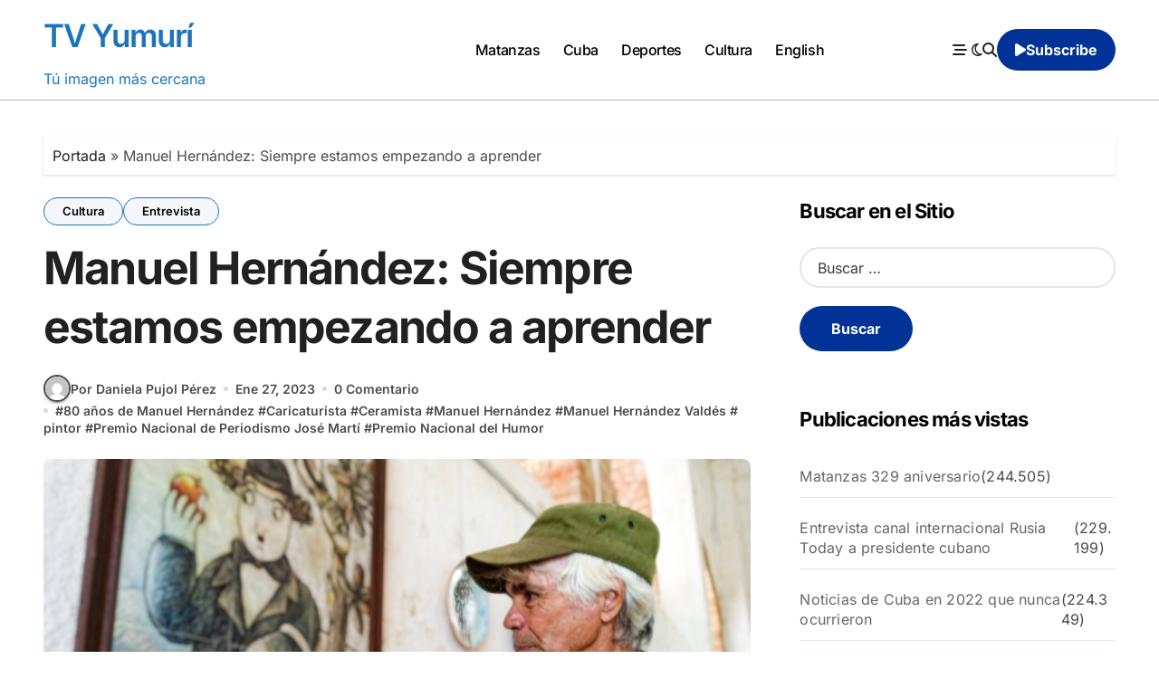

--- FILE ---
content_type: text/html; charset=UTF-8
request_url: https://www.tvyumuri.cu/entrevista/manuel-hernandez-siempre-estamos-empezando-aprender/
body_size: 22376
content:
<!-- =========================
  Page Breadcrumb   
============================== -->
<!DOCTYPE html>
<html lang="es">
<head>
<meta charset="UTF-8">
<meta name="viewport" content="width=device-width, initial-scale=1">
<link rel="profile" href="http://gmpg.org/xfn/11">
<meta name='robots' content='index, follow, max-image-preview:large, max-snippet:-1, max-video-preview:-1' />

	<!-- This site is optimized with the Yoast SEO plugin v26.1.1 - https://yoast.com/wordpress/plugins/seo/ -->
	<title>Manuel Hernández: 80 años de vida</title>
	<meta name="description" content="A sus ochenta años Manuel Hernández continúa activo, cosechando éxitos tras pasar por varias facetas del arte." />
	<link rel="canonical" href="https://www.tvyumuri.cu/entrevista/manuel-hernandez-siempre-estamos-empezando-aprender/" />
	<meta property="og:locale" content="es_ES" />
	<meta property="og:type" content="article" />
	<meta property="og:title" content="Manuel Hernández: 80 años de vida" />
	<meta property="og:description" content="A sus ochenta años Manuel Hernández continúa activo, cosechando éxitos tras pasar por varias facetas del arte." />
	<meta property="og:url" content="https://www.tvyumuri.cu/entrevista/manuel-hernandez-siempre-estamos-empezando-aprender/" />
	<meta property="og:site_name" content="TV Yumurí" />
	<meta property="article:publisher" content="https://www.facebook.com/tvyumuri" />
	<meta property="article:published_time" content="2023-01-27T11:17:14+00:00" />
	<meta property="article:modified_time" content="2023-01-27T11:17:40+00:00" />
	<meta property="og:image" content="https://www.tvyumuri.cu/wp-content/uploads/1674731289207-scaled.jpg" />
	<meta property="og:image:width" content="2560" />
	<meta property="og:image:height" content="1440" />
	<meta property="og:image:type" content="image/jpeg" />
	<meta name="author" content="Daniela Pujol Pérez" />
	<meta name="twitter:card" content="summary_large_image" />
	<meta name="twitter:creator" content="@tvyumurimtz" />
	<meta name="twitter:site" content="@tvyumurimtz" />
	<meta name="twitter:label1" content="Escrito por" />
	<meta name="twitter:data1" content="Daniela Pujol Pérez" />
	<meta name="twitter:label2" content="Tiempo de lectura" />
	<meta name="twitter:data2" content="5 minutos" />
	<script type="application/ld+json" class="yoast-schema-graph">{"@context":"https://schema.org","@graph":[{"@type":"Article","@id":"https://www.tvyumuri.cu/entrevista/manuel-hernandez-siempre-estamos-empezando-aprender/#article","isPartOf":{"@id":"https://www.tvyumuri.cu/entrevista/manuel-hernandez-siempre-estamos-empezando-aprender/"},"author":{"name":"Daniela Pujol Pérez","@id":"https://www.tvyumuri.cu/#/schema/person/c10bff9849c14917847259f4c4b4e018"},"headline":"Manuel Hernández: Siempre estamos empezando a aprender","datePublished":"2023-01-27T11:17:14+00:00","dateModified":"2023-01-27T11:17:40+00:00","mainEntityOfPage":{"@id":"https://www.tvyumuri.cu/entrevista/manuel-hernandez-siempre-estamos-empezando-aprender/"},"wordCount":926,"commentCount":0,"publisher":{"@id":"https://www.tvyumuri.cu/#organization"},"image":{"@id":"https://www.tvyumuri.cu/entrevista/manuel-hernandez-siempre-estamos-empezando-aprender/#primaryimage"},"thumbnailUrl":"https://www.tvyumuri.cu/wp-content/uploads/1674731289207-scaled.jpg","keywords":["80 años de Manuel Hernández","Caricaturista","Ceramista","Manuel Hernández","Manuel Hernández Valdés","pintor","Premio Nacional de Periodismo José Martí","Premio Nacional del Humor"],"articleSection":["Cultura","Entrevista"],"inLanguage":"es","potentialAction":[{"@type":"CommentAction","name":"Comment","target":["https://www.tvyumuri.cu/entrevista/manuel-hernandez-siempre-estamos-empezando-aprender/#respond"]}]},{"@type":"WebPage","@id":"https://www.tvyumuri.cu/entrevista/manuel-hernandez-siempre-estamos-empezando-aprender/","url":"https://www.tvyumuri.cu/entrevista/manuel-hernandez-siempre-estamos-empezando-aprender/","name":"Manuel Hernández: 80 años de vida","isPartOf":{"@id":"https://www.tvyumuri.cu/#website"},"primaryImageOfPage":{"@id":"https://www.tvyumuri.cu/entrevista/manuel-hernandez-siempre-estamos-empezando-aprender/#primaryimage"},"image":{"@id":"https://www.tvyumuri.cu/entrevista/manuel-hernandez-siempre-estamos-empezando-aprender/#primaryimage"},"thumbnailUrl":"https://www.tvyumuri.cu/wp-content/uploads/1674731289207-scaled.jpg","datePublished":"2023-01-27T11:17:14+00:00","dateModified":"2023-01-27T11:17:40+00:00","description":"A sus ochenta años Manuel Hernández continúa activo, cosechando éxitos tras pasar por varias facetas del arte.","breadcrumb":{"@id":"https://www.tvyumuri.cu/entrevista/manuel-hernandez-siempre-estamos-empezando-aprender/#breadcrumb"},"inLanguage":"es","potentialAction":[{"@type":"ReadAction","target":["https://www.tvyumuri.cu/entrevista/manuel-hernandez-siempre-estamos-empezando-aprender/"]}]},{"@type":"ImageObject","inLanguage":"es","@id":"https://www.tvyumuri.cu/entrevista/manuel-hernandez-siempre-estamos-empezando-aprender/#primaryimage","url":"https://www.tvyumuri.cu/wp-content/uploads/1674731289207-scaled.jpg","contentUrl":"https://www.tvyumuri.cu/wp-content/uploads/1674731289207-scaled.jpg","width":2560,"height":1440},{"@type":"BreadcrumbList","@id":"https://www.tvyumuri.cu/entrevista/manuel-hernandez-siempre-estamos-empezando-aprender/#breadcrumb","itemListElement":[{"@type":"ListItem","position":1,"name":"Portada","item":"https://www.tvyumuri.cu/"},{"@type":"ListItem","position":2,"name":"Manuel Hernández: Siempre estamos empezando a aprender"}]},{"@type":"WebSite","@id":"https://www.tvyumuri.cu/#website","url":"https://www.tvyumuri.cu/","name":"TV Yumurí","description":"Tú imagen más cercana","publisher":{"@id":"https://www.tvyumuri.cu/#organization"},"potentialAction":[{"@type":"SearchAction","target":{"@type":"EntryPoint","urlTemplate":"https://www.tvyumuri.cu/?s={search_term_string}"},"query-input":{"@type":"PropertyValueSpecification","valueRequired":true,"valueName":"search_term_string"}}],"inLanguage":"es"},{"@type":"Organization","@id":"https://www.tvyumuri.cu/#organization","name":"TV Yumurí","alternateName":"Sitio web de la Televisión en Matanzas","url":"https://www.tvyumuri.cu/","logo":{"@type":"ImageObject","inLanguage":"es","@id":"https://www.tvyumuri.cu/#/schema/logo/image/","url":"https://www.tvyumuri.cu/wp-content/uploads/logo-nuevo-tv-yumuri.jpg","contentUrl":"https://www.tvyumuri.cu/wp-content/uploads/logo-nuevo-tv-yumuri.jpg","width":176,"height":59,"caption":"TV Yumurí"},"image":{"@id":"https://www.tvyumuri.cu/#/schema/logo/image/"},"sameAs":["https://www.facebook.com/tvyumuri","https://x.com/tvyumurimtz","https://www.youtube.com/@tvyumurimtz","https://www.instagram.com/tvyumuri","https://t.me/tvyumuri"]},{"@type":"Person","@id":"https://www.tvyumuri.cu/#/schema/person/c10bff9849c14917847259f4c4b4e018","name":"Daniela Pujol Pérez","image":{"@type":"ImageObject","inLanguage":"es","@id":"https://www.tvyumuri.cu/#/schema/person/image/","url":"https://secure.gravatar.com/avatar/e9cb2108cb53de165feffbaad9c0ca20fede0aed3cd0019dae802be7a5f3a77e?s=96&d=mm&r=g","contentUrl":"https://secure.gravatar.com/avatar/e9cb2108cb53de165feffbaad9c0ca20fede0aed3cd0019dae802be7a5f3a77e?s=96&d=mm&r=g","caption":"Daniela Pujol Pérez"},"url":"https://www.tvyumuri.cu/author/daniela/"}]}</script>
	<!-- / Yoast SEO plugin. -->


<link rel="alternate" type="application/rss+xml" title="TV Yumurí &raquo; Feed" href="https://www.tvyumuri.cu/feed/" />
<link rel="alternate" type="application/rss+xml" title="TV Yumurí &raquo; Feed de los comentarios" href="https://www.tvyumuri.cu/comments/feed/" />
<link rel="alternate" type="application/rss+xml" title="TV Yumurí &raquo; Comentario Manuel Hernández: Siempre estamos empezando a aprender del feed" href="https://www.tvyumuri.cu/entrevista/manuel-hernandez-siempre-estamos-empezando-aprender/feed/" />
<link rel="alternate" title="oEmbed (JSON)" type="application/json+oembed" href="https://www.tvyumuri.cu/wp-json/oembed/1.0/embed?url=https%3A%2F%2Fwww.tvyumuri.cu%2Fentrevista%2Fmanuel-hernandez-siempre-estamos-empezando-aprender%2F" />
<link rel="alternate" title="oEmbed (XML)" type="text/xml+oembed" href="https://www.tvyumuri.cu/wp-json/oembed/1.0/embed?url=https%3A%2F%2Fwww.tvyumuri.cu%2Fentrevista%2Fmanuel-hernandez-siempre-estamos-empezando-aprender%2F&#038;format=xml" />
<style id='wp-img-auto-sizes-contain-inline-css' type='text/css'>
img:is([sizes=auto i],[sizes^="auto," i]){contain-intrinsic-size:3000px 1500px}
/*# sourceURL=wp-img-auto-sizes-contain-inline-css */
</style>
<link rel='stylesheet' id='dashicons-css' href='https://www.tvyumuri.cu/wp-includes/css/dashicons.min.css?ver=6.9' type='text/css' media='all' />
<link rel='stylesheet' id='post-views-counter-frontend-css' href='https://www.tvyumuri.cu/wp-content/plugins/post-views-counter/css/frontend.min.css?ver=1.5.5' type='text/css' media='all' />
<link rel='stylesheet' id='blogdata-theme-fonts-css' href='https://www.tvyumuri.cu/wp-content/fonts/e97ba687fe1414b14e58f02a85200a69.css?ver=20201110' type='text/css' media='all' />
<style id='wp-emoji-styles-inline-css' type='text/css'>

	img.wp-smiley, img.emoji {
		display: inline !important;
		border: none !important;
		box-shadow: none !important;
		height: 1em !important;
		width: 1em !important;
		margin: 0 0.07em !important;
		vertical-align: -0.1em !important;
		background: none !important;
		padding: 0 !important;
	}
/*# sourceURL=wp-emoji-styles-inline-css */
</style>
<style id='wp-block-library-inline-css' type='text/css'>
:root{--wp-block-synced-color:#7a00df;--wp-block-synced-color--rgb:122,0,223;--wp-bound-block-color:var(--wp-block-synced-color);--wp-editor-canvas-background:#ddd;--wp-admin-theme-color:#007cba;--wp-admin-theme-color--rgb:0,124,186;--wp-admin-theme-color-darker-10:#006ba1;--wp-admin-theme-color-darker-10--rgb:0,107,160.5;--wp-admin-theme-color-darker-20:#005a87;--wp-admin-theme-color-darker-20--rgb:0,90,135;--wp-admin-border-width-focus:2px}@media (min-resolution:192dpi){:root{--wp-admin-border-width-focus:1.5px}}.wp-element-button{cursor:pointer}:root .has-very-light-gray-background-color{background-color:#eee}:root .has-very-dark-gray-background-color{background-color:#313131}:root .has-very-light-gray-color{color:#eee}:root .has-very-dark-gray-color{color:#313131}:root .has-vivid-green-cyan-to-vivid-cyan-blue-gradient-background{background:linear-gradient(135deg,#00d084,#0693e3)}:root .has-purple-crush-gradient-background{background:linear-gradient(135deg,#34e2e4,#4721fb 50%,#ab1dfe)}:root .has-hazy-dawn-gradient-background{background:linear-gradient(135deg,#faaca8,#dad0ec)}:root .has-subdued-olive-gradient-background{background:linear-gradient(135deg,#fafae1,#67a671)}:root .has-atomic-cream-gradient-background{background:linear-gradient(135deg,#fdd79a,#004a59)}:root .has-nightshade-gradient-background{background:linear-gradient(135deg,#330968,#31cdcf)}:root .has-midnight-gradient-background{background:linear-gradient(135deg,#020381,#2874fc)}:root{--wp--preset--font-size--normal:16px;--wp--preset--font-size--huge:42px}.has-regular-font-size{font-size:1em}.has-larger-font-size{font-size:2.625em}.has-normal-font-size{font-size:var(--wp--preset--font-size--normal)}.has-huge-font-size{font-size:var(--wp--preset--font-size--huge)}.has-text-align-center{text-align:center}.has-text-align-left{text-align:left}.has-text-align-right{text-align:right}.has-fit-text{white-space:nowrap!important}#end-resizable-editor-section{display:none}.aligncenter{clear:both}.items-justified-left{justify-content:flex-start}.items-justified-center{justify-content:center}.items-justified-right{justify-content:flex-end}.items-justified-space-between{justify-content:space-between}.screen-reader-text{border:0;clip-path:inset(50%);height:1px;margin:-1px;overflow:hidden;padding:0;position:absolute;width:1px;word-wrap:normal!important}.screen-reader-text:focus{background-color:#ddd;clip-path:none;color:#444;display:block;font-size:1em;height:auto;left:5px;line-height:normal;padding:15px 23px 14px;text-decoration:none;top:5px;width:auto;z-index:100000}html :where(.has-border-color){border-style:solid}html :where([style*=border-top-color]){border-top-style:solid}html :where([style*=border-right-color]){border-right-style:solid}html :where([style*=border-bottom-color]){border-bottom-style:solid}html :where([style*=border-left-color]){border-left-style:solid}html :where([style*=border-width]){border-style:solid}html :where([style*=border-top-width]){border-top-style:solid}html :where([style*=border-right-width]){border-right-style:solid}html :where([style*=border-bottom-width]){border-bottom-style:solid}html :where([style*=border-left-width]){border-left-style:solid}html :where(img[class*=wp-image-]){height:auto;max-width:100%}:where(figure){margin:0 0 1em}html :where(.is-position-sticky){--wp-admin--admin-bar--position-offset:var(--wp-admin--admin-bar--height,0px)}@media screen and (max-width:600px){html :where(.is-position-sticky){--wp-admin--admin-bar--position-offset:0px}}

/*# sourceURL=wp-block-library-inline-css */
</style><style id='global-styles-inline-css' type='text/css'>
:root{--wp--preset--aspect-ratio--square: 1;--wp--preset--aspect-ratio--4-3: 4/3;--wp--preset--aspect-ratio--3-4: 3/4;--wp--preset--aspect-ratio--3-2: 3/2;--wp--preset--aspect-ratio--2-3: 2/3;--wp--preset--aspect-ratio--16-9: 16/9;--wp--preset--aspect-ratio--9-16: 9/16;--wp--preset--color--black: #000000;--wp--preset--color--cyan-bluish-gray: #abb8c3;--wp--preset--color--white: #ffffff;--wp--preset--color--pale-pink: #f78da7;--wp--preset--color--vivid-red: #cf2e2e;--wp--preset--color--luminous-vivid-orange: #ff6900;--wp--preset--color--luminous-vivid-amber: #fcb900;--wp--preset--color--light-green-cyan: #7bdcb5;--wp--preset--color--vivid-green-cyan: #00d084;--wp--preset--color--pale-cyan-blue: #8ed1fc;--wp--preset--color--vivid-cyan-blue: #0693e3;--wp--preset--color--vivid-purple: #9b51e0;--wp--preset--gradient--vivid-cyan-blue-to-vivid-purple: linear-gradient(135deg,rgb(6,147,227) 0%,rgb(155,81,224) 100%);--wp--preset--gradient--light-green-cyan-to-vivid-green-cyan: linear-gradient(135deg,rgb(122,220,180) 0%,rgb(0,208,130) 100%);--wp--preset--gradient--luminous-vivid-amber-to-luminous-vivid-orange: linear-gradient(135deg,rgb(252,185,0) 0%,rgb(255,105,0) 100%);--wp--preset--gradient--luminous-vivid-orange-to-vivid-red: linear-gradient(135deg,rgb(255,105,0) 0%,rgb(207,46,46) 100%);--wp--preset--gradient--very-light-gray-to-cyan-bluish-gray: linear-gradient(135deg,rgb(238,238,238) 0%,rgb(169,184,195) 100%);--wp--preset--gradient--cool-to-warm-spectrum: linear-gradient(135deg,rgb(74,234,220) 0%,rgb(151,120,209) 20%,rgb(207,42,186) 40%,rgb(238,44,130) 60%,rgb(251,105,98) 80%,rgb(254,248,76) 100%);--wp--preset--gradient--blush-light-purple: linear-gradient(135deg,rgb(255,206,236) 0%,rgb(152,150,240) 100%);--wp--preset--gradient--blush-bordeaux: linear-gradient(135deg,rgb(254,205,165) 0%,rgb(254,45,45) 50%,rgb(107,0,62) 100%);--wp--preset--gradient--luminous-dusk: linear-gradient(135deg,rgb(255,203,112) 0%,rgb(199,81,192) 50%,rgb(65,88,208) 100%);--wp--preset--gradient--pale-ocean: linear-gradient(135deg,rgb(255,245,203) 0%,rgb(182,227,212) 50%,rgb(51,167,181) 100%);--wp--preset--gradient--electric-grass: linear-gradient(135deg,rgb(202,248,128) 0%,rgb(113,206,126) 100%);--wp--preset--gradient--midnight: linear-gradient(135deg,rgb(2,3,129) 0%,rgb(40,116,252) 100%);--wp--preset--font-size--small: 13px;--wp--preset--font-size--medium: 20px;--wp--preset--font-size--large: 36px;--wp--preset--font-size--x-large: 42px;--wp--preset--spacing--20: 0.44rem;--wp--preset--spacing--30: 0.67rem;--wp--preset--spacing--40: 1rem;--wp--preset--spacing--50: 1.5rem;--wp--preset--spacing--60: 2.25rem;--wp--preset--spacing--70: 3.38rem;--wp--preset--spacing--80: 5.06rem;--wp--preset--shadow--natural: 6px 6px 9px rgba(0, 0, 0, 0.2);--wp--preset--shadow--deep: 12px 12px 50px rgba(0, 0, 0, 0.4);--wp--preset--shadow--sharp: 6px 6px 0px rgba(0, 0, 0, 0.2);--wp--preset--shadow--outlined: 6px 6px 0px -3px rgb(255, 255, 255), 6px 6px rgb(0, 0, 0);--wp--preset--shadow--crisp: 6px 6px 0px rgb(0, 0, 0);}:where(.is-layout-flex){gap: 0.5em;}:where(.is-layout-grid){gap: 0.5em;}body .is-layout-flex{display: flex;}.is-layout-flex{flex-wrap: wrap;align-items: center;}.is-layout-flex > :is(*, div){margin: 0;}body .is-layout-grid{display: grid;}.is-layout-grid > :is(*, div){margin: 0;}:where(.wp-block-columns.is-layout-flex){gap: 2em;}:where(.wp-block-columns.is-layout-grid){gap: 2em;}:where(.wp-block-post-template.is-layout-flex){gap: 1.25em;}:where(.wp-block-post-template.is-layout-grid){gap: 1.25em;}.has-black-color{color: var(--wp--preset--color--black) !important;}.has-cyan-bluish-gray-color{color: var(--wp--preset--color--cyan-bluish-gray) !important;}.has-white-color{color: var(--wp--preset--color--white) !important;}.has-pale-pink-color{color: var(--wp--preset--color--pale-pink) !important;}.has-vivid-red-color{color: var(--wp--preset--color--vivid-red) !important;}.has-luminous-vivid-orange-color{color: var(--wp--preset--color--luminous-vivid-orange) !important;}.has-luminous-vivid-amber-color{color: var(--wp--preset--color--luminous-vivid-amber) !important;}.has-light-green-cyan-color{color: var(--wp--preset--color--light-green-cyan) !important;}.has-vivid-green-cyan-color{color: var(--wp--preset--color--vivid-green-cyan) !important;}.has-pale-cyan-blue-color{color: var(--wp--preset--color--pale-cyan-blue) !important;}.has-vivid-cyan-blue-color{color: var(--wp--preset--color--vivid-cyan-blue) !important;}.has-vivid-purple-color{color: var(--wp--preset--color--vivid-purple) !important;}.has-black-background-color{background-color: var(--wp--preset--color--black) !important;}.has-cyan-bluish-gray-background-color{background-color: var(--wp--preset--color--cyan-bluish-gray) !important;}.has-white-background-color{background-color: var(--wp--preset--color--white) !important;}.has-pale-pink-background-color{background-color: var(--wp--preset--color--pale-pink) !important;}.has-vivid-red-background-color{background-color: var(--wp--preset--color--vivid-red) !important;}.has-luminous-vivid-orange-background-color{background-color: var(--wp--preset--color--luminous-vivid-orange) !important;}.has-luminous-vivid-amber-background-color{background-color: var(--wp--preset--color--luminous-vivid-amber) !important;}.has-light-green-cyan-background-color{background-color: var(--wp--preset--color--light-green-cyan) !important;}.has-vivid-green-cyan-background-color{background-color: var(--wp--preset--color--vivid-green-cyan) !important;}.has-pale-cyan-blue-background-color{background-color: var(--wp--preset--color--pale-cyan-blue) !important;}.has-vivid-cyan-blue-background-color{background-color: var(--wp--preset--color--vivid-cyan-blue) !important;}.has-vivid-purple-background-color{background-color: var(--wp--preset--color--vivid-purple) !important;}.has-black-border-color{border-color: var(--wp--preset--color--black) !important;}.has-cyan-bluish-gray-border-color{border-color: var(--wp--preset--color--cyan-bluish-gray) !important;}.has-white-border-color{border-color: var(--wp--preset--color--white) !important;}.has-pale-pink-border-color{border-color: var(--wp--preset--color--pale-pink) !important;}.has-vivid-red-border-color{border-color: var(--wp--preset--color--vivid-red) !important;}.has-luminous-vivid-orange-border-color{border-color: var(--wp--preset--color--luminous-vivid-orange) !important;}.has-luminous-vivid-amber-border-color{border-color: var(--wp--preset--color--luminous-vivid-amber) !important;}.has-light-green-cyan-border-color{border-color: var(--wp--preset--color--light-green-cyan) !important;}.has-vivid-green-cyan-border-color{border-color: var(--wp--preset--color--vivid-green-cyan) !important;}.has-pale-cyan-blue-border-color{border-color: var(--wp--preset--color--pale-cyan-blue) !important;}.has-vivid-cyan-blue-border-color{border-color: var(--wp--preset--color--vivid-cyan-blue) !important;}.has-vivid-purple-border-color{border-color: var(--wp--preset--color--vivid-purple) !important;}.has-vivid-cyan-blue-to-vivid-purple-gradient-background{background: var(--wp--preset--gradient--vivid-cyan-blue-to-vivid-purple) !important;}.has-light-green-cyan-to-vivid-green-cyan-gradient-background{background: var(--wp--preset--gradient--light-green-cyan-to-vivid-green-cyan) !important;}.has-luminous-vivid-amber-to-luminous-vivid-orange-gradient-background{background: var(--wp--preset--gradient--luminous-vivid-amber-to-luminous-vivid-orange) !important;}.has-luminous-vivid-orange-to-vivid-red-gradient-background{background: var(--wp--preset--gradient--luminous-vivid-orange-to-vivid-red) !important;}.has-very-light-gray-to-cyan-bluish-gray-gradient-background{background: var(--wp--preset--gradient--very-light-gray-to-cyan-bluish-gray) !important;}.has-cool-to-warm-spectrum-gradient-background{background: var(--wp--preset--gradient--cool-to-warm-spectrum) !important;}.has-blush-light-purple-gradient-background{background: var(--wp--preset--gradient--blush-light-purple) !important;}.has-blush-bordeaux-gradient-background{background: var(--wp--preset--gradient--blush-bordeaux) !important;}.has-luminous-dusk-gradient-background{background: var(--wp--preset--gradient--luminous-dusk) !important;}.has-pale-ocean-gradient-background{background: var(--wp--preset--gradient--pale-ocean) !important;}.has-electric-grass-gradient-background{background: var(--wp--preset--gradient--electric-grass) !important;}.has-midnight-gradient-background{background: var(--wp--preset--gradient--midnight) !important;}.has-small-font-size{font-size: var(--wp--preset--font-size--small) !important;}.has-medium-font-size{font-size: var(--wp--preset--font-size--medium) !important;}.has-large-font-size{font-size: var(--wp--preset--font-size--large) !important;}.has-x-large-font-size{font-size: var(--wp--preset--font-size--x-large) !important;}
/*# sourceURL=global-styles-inline-css */
</style>

<style id='classic-theme-styles-inline-css' type='text/css'>
/*! This file is auto-generated */
.wp-block-button__link{color:#fff;background-color:#32373c;border-radius:9999px;box-shadow:none;text-decoration:none;padding:calc(.667em + 2px) calc(1.333em + 2px);font-size:1.125em}.wp-block-file__button{background:#32373c;color:#fff;text-decoration:none}
/*# sourceURL=/wp-includes/css/classic-themes.min.css */
</style>
<link rel='stylesheet' id='mpp_gutenberg-css' href='https://www.tvyumuri.cu/wp-content/plugins/metronet-profile-picture/dist/blocks.style.build.css?ver=2.6.3' type='text/css' media='all' />
<link rel='stylesheet' id='wpa-css-css' href='https://www.tvyumuri.cu/wp-content/plugins/honeypot/includes/css/wpa.css?ver=2.3.03' type='text/css' media='all' />
<link rel='stylesheet' id='all-css-css' href='https://www.tvyumuri.cu/wp-content/themes/blogdata/css/all.css?ver=6.9' type='text/css' media='all' />
<link rel='stylesheet' id='dark-css' href='https://www.tvyumuri.cu/wp-content/themes/blogdata/css/colors/dark.css?ver=6.9' type='text/css' media='all' />
<link rel='stylesheet' id='core-css' href='https://www.tvyumuri.cu/wp-content/themes/blogdata/css/core.css?ver=6.9' type='text/css' media='all' />
<link rel='stylesheet' id='blogdata-style-css' href='https://www.tvyumuri.cu/wp-content/themes/blogdata/style.css?ver=6.9' type='text/css' media='all' />
<style id='blogdata-style-inline-css' type='text/css'>
.site-branding-text .site-title a { font-size: 35px;} .multi-post-widget .bs-blog-post.three.bsm .title { font-size: 17px !important;} 
/*# sourceURL=blogdata-style-inline-css */
</style>
<link rel='stylesheet' id='wp-core-css' href='https://www.tvyumuri.cu/wp-content/themes/blogdata/css/wp-core.css?ver=6.9' type='text/css' media='all' />
<link rel='stylesheet' id='woocommerce-css-css' href='https://www.tvyumuri.cu/wp-content/themes/blogdata/css/woo.css?ver=6.9' type='text/css' media='all' />
<link rel='stylesheet' id='default-css' href='https://www.tvyumuri.cu/wp-content/themes/blogdata/css/colors/default.css?ver=6.9' type='text/css' media='all' />
<link rel='stylesheet' id='swiper-bundle-css-css' href='https://www.tvyumuri.cu/wp-content/themes/blogdata/css/swiper-bundle.css?ver=6.9' type='text/css' media='all' />
<link rel='stylesheet' id='menu-core-css-css' href='https://www.tvyumuri.cu/wp-content/themes/blogdata/css/sm-core-css.css?ver=6.9' type='text/css' media='all' />
<link rel='stylesheet' id='smartmenus-css' href='https://www.tvyumuri.cu/wp-content/themes/blogdata/css/sm-clean.css?ver=6.9' type='text/css' media='all' />
<link rel='stylesheet' id='tablepress-default-css' href='https://www.tvyumuri.cu/wp-content/plugins/tablepress/css/build/default.css?ver=3.2.3' type='text/css' media='all' />
<script type="text/javascript" src="https://www.tvyumuri.cu/wp-includes/js/jquery/jquery.min.js?ver=3.7.1" id="jquery-core-js"></script>
<script type="text/javascript" src="https://www.tvyumuri.cu/wp-includes/js/jquery/jquery-migrate.min.js?ver=3.4.1" id="jquery-migrate-js"></script>
<script type="text/javascript" src="https://www.tvyumuri.cu/wp-content/themes/blogdata/js/navigation.js?ver=6.9" id="blogdata-navigation-js"></script>
<script type="text/javascript" src="https://www.tvyumuri.cu/wp-content/themes/blogdata/js/swiper-bundle.js?ver=6.9" id="swiper-bundle-js"></script>
<script type="text/javascript" src="https://www.tvyumuri.cu/wp-content/themes/blogdata/js/hc-sticky.js?ver=6.9" id="sticky-js-js"></script>
<script type="text/javascript" src="https://www.tvyumuri.cu/wp-content/themes/blogdata/js/jquery.sticky.js?ver=6.9" id="sticky-header-js-js"></script>
<script type="text/javascript" src="https://www.tvyumuri.cu/wp-content/themes/blogdata/js/jquery.smartmenus.js?ver=6.9" id="smartmenus-js-js"></script>
<script type="text/javascript" src="https://www.tvyumuri.cu/wp-content/themes/blogdata/js/jquery.cookie.min.js?ver=6.9" id="jquery-cookie-js"></script>
<link rel="https://api.w.org/" href="https://www.tvyumuri.cu/wp-json/" /><link rel="alternate" title="JSON" type="application/json" href="https://www.tvyumuri.cu/wp-json/wp/v2/posts/17739" /><link rel="EditURI" type="application/rsd+xml" title="RSD" href="https://www.tvyumuri.cu/xmlrpc.php?rsd" />
<meta name="generator" content="WordPress 6.9" />
<link rel='shortlink' href='https://www.tvyumuri.cu/?p=17739' />
<link rel="pingback" href="https://www.tvyumuri.cu/xmlrpc.php">        <style>
            .bs-blog-post p:nth-of-type(1)::first-letter {
                display: none;
            }
        </style>
            <style type="text/css">
                    </style>
        <link rel="icon" href="https://www.tvyumuri.cu/wp-content/uploads/cropped-cropped-logo-gran-tv-yumur-32x32.webp" sizes="32x32" />
<link rel="icon" href="https://www.tvyumuri.cu/wp-content/uploads/cropped-cropped-logo-gran-tv-yumur-192x192.webp" sizes="192x192" />
<link rel="apple-touch-icon" href="https://www.tvyumuri.cu/wp-content/uploads/cropped-cropped-logo-gran-tv-yumur-180x180.webp" />
<meta name="msapplication-TileImage" content="https://www.tvyumuri.cu/wp-content/uploads/cropped-cropped-logo-gran-tv-yumur-270x270.webp" />
<link rel='stylesheet' id='mediaelement-css' href='https://www.tvyumuri.cu/wp-includes/js/mediaelement/mediaelementplayer-legacy.min.css?ver=4.2.17' type='text/css' media='all' />
<link rel='stylesheet' id='wp-mediaelement-css' href='https://www.tvyumuri.cu/wp-includes/js/mediaelement/wp-mediaelement.min.css?ver=6.9' type='text/css' media='all' />
</head>
<body class="wp-singular post-template-default single single-post postid-17739 single-format-standard wp-embed-responsive wp-theme-blogdata wide  ta-hide-date-author-in-list defaultcolor" >
<div id="page" class="site">
<a class="skip-link screen-reader-text" href="#content">
Saltar al contenido</a>

<!--wrapper-->
<div class="wrapper" id="custom-background-css">
<!--==================== Header ====================-->
<!--header-->
<header class="bs-default">
  <div class="clearfix"></div>
  <!-- Main Menu Area-->
    <div class="bs-menu-full sticky-header">
    <div class="inner">
      <div class="container">
        <div class="main d-flex align-center">
          <!-- logo Area-->
          <!-- logo-->
<div class="logo">
  <div class="site-logo">
        </div>
      <div class="site-branding-text">
        <p class="site-title"> <a href="https://www.tvyumuri.cu/" rel="home">TV Yumurí</a></p>
        <p class="site-description">Tú imagen más cercana</p>
  </div>
</div><!-- /logo-->
          <!-- /logo Area-->
          <!-- Main Menu Area-->
           
    <div class="navbar-wp">
      <button class="menu-btn">
        <span class="icon-bar"></span>
        <span class="icon-bar"></span>
        <span class="icon-bar"></span>
      </button>
      <nav id="main-nav" class="nav-wp justify-center">
                <!-- Sample menu definition -->
        <ul id="menu-top" class="sm sm-clean"><li id="menu-item-69700" class="menu-item menu-item-type-taxonomy menu-item-object-category menu-item-69700"><a class="nav-link" title="Matanzas" href="https://www.tvyumuri.cu/category/matanzas/">Matanzas</a></li>
<li id="menu-item-69701" class="menu-item menu-item-type-taxonomy menu-item-object-category menu-item-69701"><a class="nav-link" title="Cuba" href="https://www.tvyumuri.cu/category/cuba/">Cuba</a></li>
<li id="menu-item-69702" class="menu-item menu-item-type-taxonomy menu-item-object-category menu-item-69702"><a class="nav-link" title="Deportes" href="https://www.tvyumuri.cu/category/deportes/">Deportes</a></li>
<li id="menu-item-69703" class="menu-item menu-item-type-taxonomy menu-item-object-category current-post-ancestor current-menu-parent current-post-parent menu-item-69703"><a class="nav-link" title="Cultura" href="https://www.tvyumuri.cu/category/cultura/">Cultura</a></li>
<li id="menu-item-69704" class="menu-item menu-item-type-taxonomy menu-item-object-category menu-item-69704"><a class="nav-link" title="English" href="https://www.tvyumuri.cu/category/english/">English</a></li>
</ul>      </nav> 
    </div>
            <!-- /Main Menu Area-->
          <!-- Right Area-->
          <div class="right-nav">
    <!-- Off Canvas -->
      <div class="hedaer-offcanvas d-none d-lg-block">
        <button class="offcanvas-trigger" bs-data-clickable-end="true">
          <i class="fa-solid fa-bars-staggered"></i>
        </button>
      </div>
    <!-- /Off Canvas -->
    
        <label class="switch d-none d-lg-inline-block" for="switch">
        <input type="checkbox" name="theme" id="switch" class="defaultcolor" data-skin-mode="defaultcolor">
        <span class="slider"></span>
      </label>
          <!-- search-->
      <a class="msearch" href="#" bs-search-clickable="true">
        <i class="fa-solid fa-magnifying-glass"></i>
      </a>
      <!-- /search-->
     
    <a href="https://www.youtube.com/@tvyumurimtz/" class="subscribe-btn btn d-none d-lg-flex align-center"  target="_blank">
      <i class="fas fa-play"></i> <span>Subscribe</span>    </a>
    </div>
          <!-- Right-->
        </div><!-- /main-->
      </div><!-- /container-->
    </div><!-- /inner-->
  </div><!-- /Main Menu Area-->
</header>
  <aside class="bs-offcanvas end" bs-data-targeted="true">
    <div class="bs-offcanvas-close">
      <a href="#" class="bs-offcanvas-btn-close" bs-data-removable="true">
        <span></span>
        <span></span>
      </a>
    </div>
    <div class="bs-offcanvas-inner">
      <div class="bs-widget post">
    <div class="post-inner bs-sidebar ">
        <div id="custom_html-4" class="widget_text bs-widget widget_custom_html"><div class="textwidget custom-html-widget"><iframe width="100%" height="200" src="https://www.youtube.com/embed/TlMW5NL4UAo" title="Agricultor Matancero que Lidera la Producción de Frijoles en Cuba 🌱🇨🇺" frameborder="0" allow="accelerometer; autoplay; clipboard-write; encrypted-media; gyroscope; picture-in-picture; web-share" referrerpolicy="strict-origin-when-cross-origin" allowfullscreen></iframe></div></div><div id="custom_html-5" class="widget_text bs-widget widget_custom_html"><div class="textwidget custom-html-widget"><iframe width="100%" height="200" src="https://www.youtube.com/embed/tvEexnMOnFU" title="DELEGADAS PEDRO BETANCOURT" frameborder="0" allow="accelerometer; autoplay; clipboard-write; encrypted-media; gyroscope; picture-in-picture; web-share" referrerpolicy="strict-origin-when-cross-origin" allowfullscreen></iframe></div></div><div id="custom_html-6" class="widget_text bs-widget widget_custom_html"><div class="textwidget custom-html-widget"><iframe width="100%" height="200" src="https://www.youtube.com/embed/UkxIdZIYmfw" title="Detalles del proceso de rendición de cuenta en Matanzas" frameborder="0" allow="accelerometer; autoplay; clipboard-write; encrypted-media; gyroscope; picture-in-picture; web-share" referrerpolicy="strict-origin-when-cross-origin" allowfullscreen></iframe></div></div>    </div>
</div>
    </div>
  </aside>
  <main id="content" class="single-class content">
  <!--/container-->
    <div class="container"> 
      <!--==================== breadcrumb section ====================-->
                    <div class="bs-breadcrumb-section">
                <div class="overlay">
                    <div class="row">
                        <nav aria-label="breadcrumb">
                            <ol class="breadcrumb">
                                <span><span><a href="https://www.tvyumuri.cu/">Portada</a></span> » <span class="breadcrumb_last" aria-current="page">Manuel Hernández: Siempre estamos empezando a aprender</span></span> 
                            </ol>
                        </nav>
                    </div>
                </div>
            </div>
              <!--row-->
        <div class="row"> 
                  
        <div class="col-lg-8 content-right"> 
                     <div class="bs-blog-post single"> 
            <div class="bs-header">
                                <div class="bs-blog-category one">
                                            <a href="https://www.tvyumuri.cu/category/cultura/" style="--cat-color:#1e73be" id="category_82_color" >
                            Cultura                        </a>
                                            <a href="https://www.tvyumuri.cu/category/entrevista/" style="--cat-color:#1e73be" id="category_1561_color" >
                            Entrevista                        </a>
                                    </div>
                                        <h1 class="title" title="Manuel Hernández: Siempre estamos empezando a aprender">
                            Manuel Hernández: Siempre estamos empezando a aprender                        </h1> 
                                            <div class="bs-info-author-block">
                            <div class="bs-blog-meta mb-0">
                                        <span class="bs-author">
            <a class="bs-author-pic" href="https://www.tvyumuri.cu/author/daniela/"> 
                <img alt='' src='https://secure.gravatar.com/avatar/e9cb2108cb53de165feffbaad9c0ca20fede0aed3cd0019dae802be7a5f3a77e?s=150&#038;d=mm&#038;r=g' srcset='https://secure.gravatar.com/avatar/e9cb2108cb53de165feffbaad9c0ca20fede0aed3cd0019dae802be7a5f3a77e?s=300&#038;d=mm&#038;r=g 2x' class='avatar avatar-150 photo' height='150' width='150' decoding='async'/> 
                Por Daniela Pujol Pérez            </a>
        </span>
                            <span class="bs-blog-date">
                <a href="https://www.tvyumuri.cu/2023/01/"><time datetime="">Ene 27, 2023</time></a>
            </span>
                   <span class="comments-link"> 
            <a href="https://www.tvyumuri.cu/entrevista/manuel-hernandez-siempre-estamos-empezando-aprender/">
                0 Comentario            </a> 
        </span>
                <span class="blogdata-tags tag-links">
                #<a href="https://www.tvyumuri.cu/tag/80-anos-de-manuel-hernandez/">80 años de Manuel Hernández</a> #<a href="https://www.tvyumuri.cu/tag/caricaturista/">Caricaturista</a> #<a href="https://www.tvyumuri.cu/tag/ceramista/">Ceramista</a> #<a href="https://www.tvyumuri.cu/tag/manuel-hernandez/">Manuel Hernández</a> #<a href="https://www.tvyumuri.cu/tag/manuel-hernandez-valdes/">Manuel Hernández Valdés</a> #<a href="https://www.tvyumuri.cu/tag/pintor/">pintor</a> #<a href="https://www.tvyumuri.cu/tag/premio-nacional-de-periodismo-jose-marti/">Premio Nacional de Periodismo José Martí</a> #<a href="https://www.tvyumuri.cu/tag/premio-nacional-del-humor/">Premio Nacional del Humor</a>            </span>
                                    </div>
                        </div>
                    <div class="bs-blog-thumb"><img width="2560" height="1440" src="https://www.tvyumuri.cu/wp-content/uploads/1674731289207-scaled.jpg" class=" wp-post-image" alt="" decoding="async" fetchpriority="high" srcset="https://www.tvyumuri.cu/wp-content/uploads/1674731289207-scaled.jpg 2560w, https://www.tvyumuri.cu/wp-content/uploads/1674731289207-300x169.jpg 300w, https://www.tvyumuri.cu/wp-content/uploads/1674731289207-1024x576.jpg 1024w, https://www.tvyumuri.cu/wp-content/uploads/1674731289207-150x84.jpg 150w, https://www.tvyumuri.cu/wp-content/uploads/1674731289207-768x432.jpg 768w, https://www.tvyumuri.cu/wp-content/uploads/1674731289207-1536x864.jpg 1536w, https://www.tvyumuri.cu/wp-content/uploads/1674731289207-2048x1152.jpg 2048w" sizes="(max-width: 2560px) 100vw, 2560px" /></div>            </div>
            <article class="small single">
                <p>La firmeza en sus manos al sostener un pincel prevalece en <strong><a href="https://www.ecured.cu/Manuel_Hern%C3%A1ndez_Vald%C3%A9s" target="_blank" rel="noopener">Manuel Hernández Valdés</a></strong>, <strong><a href="https://www.cubaperiodistas.cu/index.php/premios-que-otorga-la-union-de-periodistas-de-cuba/premio-jose-marti/" target="_blank" rel="noopener">Premio Nacional de Periodismo José Martí</a></strong>, a sus 80 años de vida. Proveniente de una familia humilde de tradición cañera en los campos del Valle de Guamacaro, <strong><a href="https://www.ecured.cu/Limonar" target="_blank" rel="noopener">Limonar</a></strong>, Manuel se mudó a Matanzas en 1957, bajo la condición, denominada así por él mismo, de emigrante.</p>
<blockquote><p>“Fui un emigrante, yo le digo a la gente. El otro día le dije a alguien que se iba del país: Oye, te vas&#8230; Te considero, compadre: yo fui emigrante del campo a la ciudad y es como desarraigarte”, expresó Manuel.</p>
<p>“Aquí yo vivía un poco despistado en la ciudad, porque cuando uno viene del campo y choca con otra cultura… Yo trabajé en bodegas, en bares. Fui como un emigrante, con los trabajos que hace un emigrante. De la naturaleza al cemento.”</p></blockquote>
<p>José Hernández y Oneida Valdés fueron sus padres. La vida en el Valle de Guamacaro, en Limonar, descrita por él, resultaba simple: zafra, tiempo muerto y más zafra.</p>
<figure id="attachment_17742" aria-describedby="caption-attachment-17742" style="width: 2560px" class="wp-caption aligncenter"><img decoding="async" class="wp-image-17742 size-full" src="https://www.tvyumuri.cu/wp-content/uploads/1674731289261-scaled.jpg" alt="Réplica en mosaico de cuadro original de la autoría de Manuel Hernández. Foto: la autora. " width="2560" height="1440" srcset="https://www.tvyumuri.cu/wp-content/uploads/1674731289261-scaled.jpg 2560w, https://www.tvyumuri.cu/wp-content/uploads/1674731289261-300x169.jpg 300w, https://www.tvyumuri.cu/wp-content/uploads/1674731289261-1024x576.jpg 1024w, https://www.tvyumuri.cu/wp-content/uploads/1674731289261-150x84.jpg 150w, https://www.tvyumuri.cu/wp-content/uploads/1674731289261-768x432.jpg 768w, https://www.tvyumuri.cu/wp-content/uploads/1674731289261-1536x864.jpg 1536w, https://www.tvyumuri.cu/wp-content/uploads/1674731289261-2048x1152.jpg 2048w" sizes="(max-width: 2560px) 100vw, 2560px" /><figcaption id="caption-attachment-17742" class="wp-caption-text">Réplica en mosaico de cuadro original de la autoría de Manuel Hernández. Foto de la autora.</figcaption></figure>
<p>Desde muy pequeño, aún en su localidad natal, la afición de Manuel por las artes plásticas podía observarse en sus dibujos. No es hasta 1961 en Matanzas que comienza a estudiar pintura en la <strong><a href="https://www.ecured.cu/Escuela_Provincial_de_Artes_Pl%C3%A1sticas_(Matanzas)" target="_blank" rel="noopener">Academia de Artes Plásticas Tarascó.</a></strong></p>
<p>La curiosidad desde niño lo llevó a buscar información sobre todo aquello cuánto pudiera. De forma constante Manuel se cuestionaba aspectos de la vida, rasgo que lo llevó a la búsqueda del conocimiento y creó en él una vena perfeccionista.</p>
<blockquote><p>“Si iba a hacer un ejercicio de dibujo, cualquier cosa, pues yo lo hacía muchas veces. Y me convertí yo mismo en mi propio maestro”, explicó Manuel.</p></blockquote>
<figure id="attachment_17743" aria-describedby="caption-attachment-17743" style="width: 2560px" class="wp-caption aligncenter"><img loading="lazy" decoding="async" class="wp-image-17743 size-full" src="https://www.tvyumuri.cu/wp-content/uploads/1674732114951-scaled.jpg" alt="Manuel Hernández, Premio Nacional de Periodismo 2001 y Premio Nacional del Humor 2006. Foto: la autora. " width="2560" height="1440" srcset="https://www.tvyumuri.cu/wp-content/uploads/1674732114951-scaled.jpg 2560w, https://www.tvyumuri.cu/wp-content/uploads/1674732114951-300x169.jpg 300w, https://www.tvyumuri.cu/wp-content/uploads/1674732114951-1024x576.jpg 1024w, https://www.tvyumuri.cu/wp-content/uploads/1674732114951-150x84.jpg 150w, https://www.tvyumuri.cu/wp-content/uploads/1674732114951-768x432.jpg 768w, https://www.tvyumuri.cu/wp-content/uploads/1674732114951-1536x864.jpg 1536w, https://www.tvyumuri.cu/wp-content/uploads/1674732114951-2048x1152.jpg 2048w" sizes="auto, (max-width: 2560px) 100vw, 2560px" /><figcaption id="caption-attachment-17743" class="wp-caption-text">Manuel Hernández, Premio Nacional de Periodismo 2001 y Premio Nacional del Humor 2006. Foto de la autora.</figcaption></figure>
<p>Manuel fue llamado al Servicio Militar y allí, debido su aptitud para el dibujo, le fue encomendada la misión de realizar propaganda.</p>
<blockquote><p>“Me era muy fácil dibujar en forma de caricatura y me era más cómodo”.</p></blockquote>
<p>Entre el bullicio habitual de la <strong><a href="https://www.tripadvisor.es/Attraction_Review-g663510-d7330738-Reviews-Lolo_Galeria_Taller-Matanzas_Matanzas_Province_Cuba.html" target="_blank" rel="noopener">Galería-Taller Lolo</a></strong>, su actual lugar de trabajo, Manuel rememora la primera vez que vio uno de sus dibujos en un periódico.</p>
<audio class="wp-audio-shortcode" id="audio-17739-1" preload="none" style="width: 100%;" controls="controls"><source type="audio/mpeg" src="https://www.tvyumuri.cu/wp-content/uploads/Manuel_01.mp3?_=1" /><a href="https://www.tvyumuri.cu/wp-content/uploads/Manuel_01.mp3">https://www.tvyumuri.cu/wp-content/uploads/Manuel_01.mp3</a></audio>
<p>Al concluir su Servicio Militar una plaza de trabajo aguardaba por él en Juventud Rebelde. <strong><a href="https://www.ecured.cu/Juan_Padr%C3%B3n" target="_blank" rel="noopener">Juan Padrón</a></strong> y Posada resultaron alguno de sus maestros en el mundo de las caricaturas durante sus inicios en el periódico.</p>
<p>Sobre su tránsito por el humor, expresó:</p>
<blockquote><p>“¿Qué me ayudó mucho en el humor? El humor tiene más de intelectual, la caricatura gráfica tiene más de intelectual que de dibujo. Ese dibujo uno lo adapta, pero es un vehículo de información muy grande.</p>
<p>«El humor es como un triángulo: el que lo hace, el que lo disfruta y la víctima. Siempre hay una víctima, o sea, de quién tú te ríes. El hombre puede escapar de cualquier cosa menos del ridículo. El humor siempre ha sido un arma.”</p></blockquote>
<p>Entre los años 1980 y 1990 resultó incluido entre los 100 caricaturistas más importantes del mundo. Manuel ha resultado ganador de numerosos galardones como el Premio de Oro en Gabrovo, <strong><a href="https://european-union.europa.eu/principles-countries-history/country-profiles/bulgaria_es" target="_blank" rel="noopener">Bulgaria</a></strong>; el Nacional de Periodismo José Martí en el 2001, y el Nacional del Humor en 2006, entre muchos otros.</p>
<p>Al preguntarle cómo se define a sí mismo, Manuel respondió sin titubear:</p>
<blockquote><p>“Yo soy un poco de todo, pero cómo más he trabajado ha sido como humorista. Antes tú decías humorista y la gente no sabía qué era eso. Pero ahora con el tiempo el humor ha ido adquiriendo prestigio.”</p></blockquote>
<p>Un personaje siempre presente en su obra es la guajira cubana.</p>
<figure id="attachment_17747" aria-describedby="caption-attachment-17747" style="width: 2560px" class="wp-caption aligncenter"><img loading="lazy" decoding="async" class="wp-image-17747 size-full" src="https://www.tvyumuri.cu/wp-content/uploads/1674731289317-scaled.jpg" alt="Los paisajes cubanos y la figura representativa de la Guajira abundan en la obra de Manuel Hernández. Foto: la autora. " width="2560" height="1440" srcset="https://www.tvyumuri.cu/wp-content/uploads/1674731289317-scaled.jpg 2560w, https://www.tvyumuri.cu/wp-content/uploads/1674731289317-300x169.jpg 300w, https://www.tvyumuri.cu/wp-content/uploads/1674731289317-1024x576.jpg 1024w, https://www.tvyumuri.cu/wp-content/uploads/1674731289317-150x84.jpg 150w, https://www.tvyumuri.cu/wp-content/uploads/1674731289317-768x432.jpg 768w, https://www.tvyumuri.cu/wp-content/uploads/1674731289317-1536x864.jpg 1536w, https://www.tvyumuri.cu/wp-content/uploads/1674731289317-2048x1152.jpg 2048w" sizes="auto, (max-width: 2560px) 100vw, 2560px" /><figcaption id="caption-attachment-17747" class="wp-caption-text">Los paisajes cubanos y la figura representativa de la guajira abundan en la obra de Manuel Hernández. Foto de la autora.</figcaption></figure>
<blockquote><p>“Lo que tengo dentro es el campo. Además, yo vi que faltaba el campo cubano, porque aquí hay dos culturas: la afro y la campesina. No quise hacer la cosa esa folclórica, sino más bien el hombre integrado a la naturaleza, la lírica que puede tener”, acotó Manuel.</p></blockquote>
<audio class="wp-audio-shortcode" id="audio-17739-2" preload="none" style="width: 100%;" controls="controls"><source type="audio/mpeg" src="https://www.tvyumuri.cu/wp-content/uploads/Manuel_02.mp3?_=2" /><a href="https://www.tvyumuri.cu/wp-content/uploads/Manuel_02.mp3">https://www.tvyumuri.cu/wp-content/uploads/Manuel_02.mp3</a></audio>
<p>Su incursión en el mundo de la cerámica ha pasado de una afición a convertirse en su día a día.</p>
<blockquote><p>“La cerámica es como un juego. Yo tiro los colores y después lo que me sugiera lo voy dibujando, siempre dentro de la misma temática.”</p></blockquote>
<figure id="attachment_17750" aria-describedby="caption-attachment-17750" style="width: 2560px" class="wp-caption aligncenter"><img loading="lazy" decoding="async" class="wp-image-17750 size-full" src="https://www.tvyumuri.cu/wp-content/uploads/1674731990748-scaled.jpg" alt="Trabajos en cerámica de Manuel Hernández. Foto: la autora. " width="2560" height="1440" srcset="https://www.tvyumuri.cu/wp-content/uploads/1674731990748-scaled.jpg 2560w, https://www.tvyumuri.cu/wp-content/uploads/1674731990748-300x169.jpg 300w, https://www.tvyumuri.cu/wp-content/uploads/1674731990748-1024x576.jpg 1024w, https://www.tvyumuri.cu/wp-content/uploads/1674731990748-150x84.jpg 150w, https://www.tvyumuri.cu/wp-content/uploads/1674731990748-768x432.jpg 768w, https://www.tvyumuri.cu/wp-content/uploads/1674731990748-1536x864.jpg 1536w, https://www.tvyumuri.cu/wp-content/uploads/1674731990748-2048x1152.jpg 2048w" sizes="auto, (max-width: 2560px) 100vw, 2560px" /><figcaption id="caption-attachment-17750" class="wp-caption-text">Trabajos en cerámica de Manuel Hernández. Foto de la autora.</figcaption></figure>
<p>A sus ochenta años Manuel Hernández continúa activo, cosechando éxitos tras pasar por varias facetas del arte. No obstante, a su modo de ver le falta todo por hacer, y afirma que aprende todos los días, porque considera que de aprender no se acabe nunca, sino más bien que siempre se está empezando. (ALH)</p>
<figure id="attachment_17751" aria-describedby="caption-attachment-17751" style="width: 516px" class="wp-caption aligncenter"><img loading="lazy" decoding="async" class=" wp-image-17751" src="https://www.tvyumuri.cu/wp-content/uploads/1674731663004-300x169.jpg" alt="Firma presente en los trabajos de Manuel Hernández. Foto: la autora. " width="516" height="291" srcset="https://www.tvyumuri.cu/wp-content/uploads/1674731663004-300x169.jpg 300w, https://www.tvyumuri.cu/wp-content/uploads/1674731663004-1024x576.jpg 1024w, https://www.tvyumuri.cu/wp-content/uploads/1674731663004-150x84.jpg 150w, https://www.tvyumuri.cu/wp-content/uploads/1674731663004-768x432.jpg 768w, https://www.tvyumuri.cu/wp-content/uploads/1674731663004-1536x864.jpg 1536w, https://www.tvyumuri.cu/wp-content/uploads/1674731663004-2048x1152.jpg 2048w" sizes="auto, (max-width: 516px) 100vw, 516px" /><figcaption id="caption-attachment-17751" class="wp-caption-text">Firma presente en los trabajos de Manuel Hernández. Foto: la autora.</figcaption></figure>
<div class="post-views content-post post-17739 entry-meta load-static">
				<span class="post-views-icon dashicons dashicons-chart-bar"></span> <span class="post-views-label">Post Views:</span> <span class="post-views-count">1.155</span>
			</div>    <script>
        function pinIt()
        {
            var e = document.createElement('script');
            e.setAttribute('type','text/javascript');
            e.setAttribute('charset','UTF-8');
            e.setAttribute('src','https://assets.pinterest.com/js/pinmarklet.js?r='+Math.random()*99999999);
            document.body.appendChild(e);
        }
    </script>
    <div class="post-share">
        <div class="post-share-icons cf">                
            <a class="facebook" href="https://www.facebook.com/sharer.php?url=https://www.tvyumuri.cu/entrevista/manuel-hernandez-siempre-estamos-empezando-aprender/" class="link " target="_blank" >
                <i class="fab fa-facebook"></i>
            </a>
            <a class="twitter" href="http://twitter.com/share?url=https://www.tvyumuri.cu/entrevista/manuel-hernandez-siempre-estamos-empezando-aprender/&#038;text=Manuel%20Hern%C3%A1ndez%3A%20Siempre%20estamos%20empezando%20a%20aprender" class="link " target="_blank">
                <i class="fa-brands fa-x-twitter"></i>
            </a>
            <a class="envelope" href="mailto:?subject=Manuel%20Hernández:%20Siempre%20estamos%20empezando%20a%20aprender&#038;body=https://www.tvyumuri.cu/entrevista/manuel-hernandez-siempre-estamos-empezando-aprender/" class="link " target="_blank" >
                <i class="fas fa-envelope-open"></i>
            </a>
            <a class="linkedin" href="https://www.linkedin.com/sharing/share-offsite/?url=https://www.tvyumuri.cu/entrevista/manuel-hernandez-siempre-estamos-empezando-aprender/&#038;title=Manuel%20Hern%C3%A1ndez%3A%20Siempre%20estamos%20empezando%20a%20aprender" class="link " target="_blank" >
                <i class="fab fa-linkedin"></i>
            </a>
            <a href="javascript:pinIt();" class="pinterest">
                <i class="fab fa-pinterest"></i>
            </a>
            <a class="telegram" href="https://t.me/share/url?url=https://www.tvyumuri.cu/entrevista/manuel-hernandez-siempre-estamos-empezando-aprender/&#038;title=Manuel%20Hern%C3%A1ndez%3A%20Siempre%20estamos%20empezando%20a%20aprender" target="_blank" >
                <i class="fab fa-telegram"></i>
            </a>
            <a class="whatsapp" href="https://api.whatsapp.com/send?text=https://www.tvyumuri.cu/entrevista/manuel-hernandez-siempre-estamos-empezando-aprender/&#038;title=Manuel%20Hern%C3%A1ndez%3A%20Siempre%20estamos%20empezando%20a%20aprender" target="_blank" >
                <i class="fab fa-whatsapp"></i>
            </a>
            <a class="reddit" href="https://www.reddit.com/submit?url=https://www.tvyumuri.cu/entrevista/manuel-hernandez-siempre-estamos-empezando-aprender/&#038;title=Manuel%20Hern%C3%A1ndez%3A%20Siempre%20estamos%20empezando%20a%20aprender" target="_blank" >
                <i class="fab fa-reddit"></i>
            </a>
            <a class="print-r" href="javascript:window.print()"> <i class="fas fa-print"></i></a>
        </div>
    </div>
                    <div class="clearfix mb-3"></div>
                    
	<nav class="navigation post-navigation" aria-label="Entradas">
		<h2 class="screen-reader-text">Navegación de entradas</h2>
		<div class="nav-links"><div class="nav-previous"><a href="https://www.tvyumuri.cu/entrevista/pedro-vera-teatro/" rel="prev"><div class="fas fa-angle-double-left"></div><span> Pedro Vera: El teatro se puede palpar, descubrir, sentir y transformar</span></a></div><div class="nav-next"><a href="https://www.tvyumuri.cu/deportes/karen-luis-daniel-matanceros-ajedrez/" rel="next"><span>Karen y Luis Daniel: paso de los matanceros por la semifinal nacional de ajedrez</span> <div class="fas fa-angle-double-right"></div></a></div></div>
	</nav>            </article>
        </div>
    <div class="bs-info-author-block py-4 px-3 mb-4 flex-column justify-center text-center">
  <a class="bs-author-pic mb-3" href="https://www.tvyumuri.cu/author/daniela/"><img alt='' src='https://secure.gravatar.com/avatar/e9cb2108cb53de165feffbaad9c0ca20fede0aed3cd0019dae802be7a5f3a77e?s=150&#038;d=mm&#038;r=g' srcset='https://secure.gravatar.com/avatar/e9cb2108cb53de165feffbaad9c0ca20fede0aed3cd0019dae802be7a5f3a77e?s=300&#038;d=mm&#038;r=g 2x' class='avatar avatar-150 photo' height='150' width='150' loading='lazy' decoding='async'/></a>
  <div class="flex-grow-1">
    <h4 class="title">By <a href ="https://www.tvyumuri.cu/author/daniela/">Daniela Pujol Pérez</a></h4>
    <p></p>
  </div>
</div><!--Start bs-realated-slider -->
<div class="bs-related-post-info bs-card-box">
    <div class="bs-widget-title mb-3 one">
        <!-- bs-sec-title -->
                <h4 class="title">Entradas relacionadas</h4>
    </div>
    <!-- // bs-sec-title -->
    <div class="d-grid column3">
                        <div class="bs-blog-post three md back-img bshre mb-lg-0"  style="background-image: url('https://www.tvyumuri.cu/wp-content/uploads/failde2.jpg');" >
                    <a class="link-div" href="https://www.tvyumuri.cu/cultura/conciertos-de-orquesta-failde-de-cuba-crean-expectacion-en-colombia/"></a>
                    <div class="inner">
                                                                    <div class="bs-blog-category one">
                                            <a href="https://www.tvyumuri.cu/category/cultura/" style="--cat-color:#1e73be" id="category_82_color" >
                            Cultura                        </a>
                                    </div>
                 
                                                <h4 class="title md"> 
                            <a href="https://www.tvyumuri.cu/cultura/conciertos-de-orquesta-failde-de-cuba-crean-expectacion-en-colombia/" title="Conciertos de Orquesta Failde, de Cuba, crean expectación en Colombia">
                                Conciertos de Orquesta Failde, de Cuba, crean expectación en Colombia                            </a>
                        </h4> 
                        <div class="bs-blog-meta">
                                    <span class="bs-author">
            <a class="auth" href="https://www.tvyumuri.cu/author/redaccion/"> Redacción TV Yumurí </a>
        </span>
                        <span class="bs-blog-date">
                <a href="https://www.tvyumuri.cu/2025/12/"><time datetime="">Dic 7, 2025</time></a>
            </span>
                                    </div>
                    </div>
                </div> 
                            <div class="bs-blog-post three md back-img bshre mb-lg-0"  style="background-image: url('https://www.tvyumuri.cu/wp-content/uploads/0612-lucia-munoz.jpg');" >
                    <a class="link-div" href="https://www.tvyumuri.cu/cultura/lucia-munoz-maceo-premio-samuel-feijoo-de-poesia-2025/"></a>
                    <div class="inner">
                                                                    <div class="bs-blog-category one">
                                            <a href="https://www.tvyumuri.cu/category/cultura/" style="--cat-color:#1e73be" id="category_82_color" >
                            Cultura                        </a>
                                    </div>
                 
                                                <h4 class="title md"> 
                            <a href="https://www.tvyumuri.cu/cultura/lucia-munoz-maceo-premio-samuel-feijoo-de-poesia-2025/" title="Conceden a Lucía Muñoz Maceo Premio Samuel Feijóo de Poesía 2025">
                                Conceden a Lucía Muñoz Maceo Premio Samuel Feijóo de Poesía 2025                            </a>
                        </h4> 
                        <div class="bs-blog-meta">
                                    <span class="bs-author">
            <a class="auth" href="https://www.tvyumuri.cu/author/redaccion/"> Redacción TV Yumurí </a>
        </span>
                        <span class="bs-blog-date">
                <a href="https://www.tvyumuri.cu/2025/12/"><time datetime="">Dic 6, 2025</time></a>
            </span>
                                    </div>
                    </div>
                </div> 
                            <div class="bs-blog-post three md back-img bshre mb-lg-0"  style="background-image: url('https://www.tvyumuri.cu/wp-content/uploads/IMG-20251205-WA0051-1024x576.jpg');" >
                    <a class="link-div" href="https://www.tvyumuri.cu/cultura/inauguran-salon-provincial-de-artes-plasticas-infantil-de-donde-crece-la-palma/"></a>
                    <div class="inner">
                                                                    <div class="bs-blog-category one">
                                            <a href="https://www.tvyumuri.cu/category/cultura/" style="--cat-color:#1e73be" id="category_82_color" >
                            Cultura                        </a>
                                    </div>
                 
                                                <h4 class="title md"> 
                            <a href="https://www.tvyumuri.cu/cultura/inauguran-salon-provincial-de-artes-plasticas-infantil-de-donde-crece-la-palma/" title="Inauguran salón provincial de artes plásticas infantil «De donde crece la palma»">
                                Inauguran salón provincial de artes plásticas infantil «De donde crece la palma»                            </a>
                        </h4> 
                        <div class="bs-blog-meta">
                                    <span class="bs-author">
            <a class="auth" href="https://www.tvyumuri.cu/author/amanda/"> Amanda Pérez Aguerrebere </a>
        </span>
                        <span class="bs-blog-date">
                <a href="https://www.tvyumuri.cu/2025/12/"><time datetime="">Dic 6, 2025</time></a>
            </span>
                                    </div>
                    </div>
                </div> 
                </div>
</div>
<!--End bs-realated-slider -->
<div id="comments" class="comments-area bs-card-box mb-4 p-4">
		<div id="respond" class="comment-respond">
		<h3 id="reply-title" class="comment-reply-title">Deja una respuesta <small><a rel="nofollow" id="cancel-comment-reply-link" href="/entrevista/manuel-hernandez-siempre-estamos-empezando-aprender/#respond" style="display:none;">Cancelar la respuesta</a></small></h3><form action="https://www.tvyumuri.cu/wp-comments-post.php" method="post" id="commentform" class="comment-form"><p class="comment-notes"><span id="email-notes">Tu dirección de correo electrónico no será publicada.</span> <span class="required-field-message">Los campos obligatorios están marcados con <span class="required">*</span></span></p><p class="comment-form-comment"><label for="comment">Comentario <span class="required">*</span></label> <textarea id="comment" name="comment" cols="45" rows="8" maxlength="65525" required></textarea></p><p class="comment-form-author"><label for="author">Nombre <span class="required">*</span></label> <input id="author" name="author" type="text" value="" size="30" maxlength="245" autocomplete="name" required /></p>
<p class="comment-form-email"><label for="email">Correo electrónico <span class="required">*</span></label> <input id="email" name="email" type="email" value="" size="30" maxlength="100" aria-describedby="email-notes" autocomplete="email" required /></p>
<p class="comment-form-url"><label for="url">Web</label> <input id="url" name="url" type="url" value="" size="30" maxlength="200" autocomplete="url" /></p>
<p class="comment-form-cookies-consent"><input id="wp-comment-cookies-consent" name="wp-comment-cookies-consent" type="checkbox" value="yes" /> <label for="wp-comment-cookies-consent">Guarda mi nombre, correo electrónico y web en este navegador para la próxima vez que comente.</label></p>
<p class="form-submit"><input name="submit" type="submit" id="submit" class="submit" value="Publicar el comentario" /> <input type='hidden' name='comment_post_ID' value='17739' id='comment_post_ID' />
<input type='hidden' name='comment_parent' id='comment_parent' value='0' />
</p></form>	</div><!-- #respond -->
	</div><!-- #comments -->        </div>

                    <!--col-lg-4-->
                <aside class="col-lg-4 sidebar-right">
                    
<div id="sidebar-right" class="bs-sidebar bs-sticky">
	<div id="search-2" class="bs-widget widget_search"><div class="bs-widget-title one"><h2 class="title">Buscar en el Sitio</h2></div><form role="search" method="get" class="search-form" action="https://www.tvyumuri.cu/">
				<label>
					<span class="screen-reader-text">Buscar:</span>
					<input type="search" class="search-field" placeholder="Buscar &hellip;" value="" name="s" />
				</label>
				<input type="submit" class="search-submit" value="Buscar" />
			</form></div><div id="post_views_counter_list_widget-2" class="bs-widget widget_post_views_counter_list_widget"><div class="bs-widget-title one"><h2 class="title">Publicaciones más vistas</h2></div><ul><li><a class="post-title" href="https://www.tvyumuri.cu/matanzas/matanzas-329-aniversario/">Matanzas 329 aniversario</a> <span class="count">(244.505)</span></li><li><a class="post-title" href="https://www.tvyumuri.cu/destacados/entrevista-canal-internacional-rusia-today-a-presidente-cubano/">Entrevista canal internacional Rusia Today a presidente cubano</a> <span class="count">(229.199)</span></li><li><a class="post-title" href="https://www.tvyumuri.cu/cuba/noticias-de-cuba-en-2022-que-nunca-ocurrieron/">Noticias de Cuba en 2022 que nunca ocurrieron</a> <span class="count">(224.349)</span></li><li><a class="post-title" href="https://www.tvyumuri.cu/cultura/cultura-artistico-casa/">Las casas de cultura: 45 años de amor por el arte</a> <span class="count">(220.996)</span></li><li><a class="post-title" href="https://www.tvyumuri.cu/cuba/cuba-a-las-puertas-del-congreso-internacional-de-educacion-superior/">Cuba a las puertas del Congreso Internacional de Educación Superior</a> <span class="count">(133.158)</span></li></ul></div><div id="media_video-2" class="bs-widget widget_media_video"><div class="bs-widget-title one"><h2 class="title">Video destacado</h2></div><div style="width:100%;" class="wp-video"><video class="wp-video-shortcode" id="video-17739-1" preload="metadata" controls="controls"><source type="video/youtube" src="https://www.youtube.com/watch?v=UkxIdZIYmfw&#038;_=1" /><a href="https://www.youtube.com/watch?v=UkxIdZIYmfw">https://www.youtube.com/watch?v=UkxIdZIYmfw</a></video></div></div></div>
                </aside>
            <!--/col-lg-4-->
                </div>
      <!--/row-->
    </div>
  <!--/container-->
</main> 
<!-- </main> -->
<!--==================== Missed ====================-->
<div class="missed">
  <div class="container">
    <div class="row">
      <div class="col-12">
        <div class="wd-back position-relative">
                    <div class="bs-widget-title one">
            <h2 class="title">Te has perdido</h2>
          </div>
                    <div class="missedslider d-grid column4">
                                <div class="bs-blog-post three md back-img bshre mb-0"  style="background-image: url('https://www.tvyumuri.cu/wp-content/uploads/IMG-20251204-WA0029-675x360-1.jpg'); ">
                    <a class="link-div" href="https://www.tvyumuri.cu/matanzas/resaltada-popularidad-del-cafe-en-la-muestra-del-mes-del-museo-de-perico/"></a>
                    <div class="inner">
                                      <div class="bs-blog-category one">
                                            <a href="https://www.tvyumuri.cu/category/matanzas/" style="--cat-color:#1e73be" id="category_40_color" >
                            Matanzas                        </a>
                                    </div>
                                      <h4 class="title md mb-0"> <a href="https://www.tvyumuri.cu/matanzas/resaltada-popularidad-del-cafe-en-la-muestra-del-mes-del-museo-de-perico/" title="Resaltada popularidad del café en la muestra del mes del Museo de Perico"> Resaltada popularidad del café en la muestra del mes del Museo de Perico</a> </h4> 
                    </div>
                  </div>
                                <div class="bs-blog-post three md back-img bshre mb-0"  style="background-image: url('https://www.tvyumuri.cu/wp-content/uploads/failde2.jpg'); ">
                    <a class="link-div" href="https://www.tvyumuri.cu/cultura/conciertos-de-orquesta-failde-de-cuba-crean-expectacion-en-colombia/"></a>
                    <div class="inner">
                                      <div class="bs-blog-category one">
                                            <a href="https://www.tvyumuri.cu/category/cultura/" style="--cat-color:#1e73be" id="category_82_color" >
                            Cultura                        </a>
                                    </div>
                                      <h4 class="title md mb-0"> <a href="https://www.tvyumuri.cu/cultura/conciertos-de-orquesta-failde-de-cuba-crean-expectacion-en-colombia/" title="Conciertos de Orquesta Failde, de Cuba, crean expectación en Colombia"> Conciertos de Orquesta Failde, de Cuba, crean expectación en Colombia</a> </h4> 
                    </div>
                  </div>
                                <div class="bs-blog-post three md back-img bshre mb-0"  style="background-image: url('https://www.tvyumuri.cu/wp-content/uploads/0612-Clasico-Mundial.jpg'); ">
                    <a class="link-div" href="https://www.tvyumuri.cu/deportes/cuba-anuncia-que-asistira-al-clasico-mundial-2026/"></a>
                    <div class="inner">
                                      <div class="bs-blog-category one">
                                            <a href="https://www.tvyumuri.cu/category/deportes/" style="--cat-color:#1e73be" id="category_42_color" >
                            Deportes                        </a>
                                    </div>
                                      <h4 class="title md mb-0"> <a href="https://www.tvyumuri.cu/deportes/cuba-anuncia-que-asistira-al-clasico-mundial-2026/" title="Cuba anuncia que asistirá al Clásico Mundial 2026"> Cuba anuncia que asistirá al Clásico Mundial 2026</a> </h4> 
                    </div>
                  </div>
                                <div class="bs-blog-post three md back-img bshre mb-0"  style="background-image: url('https://www.tvyumuri.cu/wp-content/uploads/FB_IMG_1765034974501-e1765035095376.jpg'); ">
                    <a class="link-div" href="https://www.tvyumuri.cu/cuba/desmiente-ministerio-de-turismo-noticia-falsa-sobre-donaciones-en-hoteles/"></a>
                    <div class="inner">
                                      <div class="bs-blog-category one">
                                            <a href="https://www.tvyumuri.cu/category/cuba/" style="--cat-color:#1e73be" id="category_39_color" >
                            Cuba                        </a>
                                    </div>
                                      <h4 class="title md mb-0"> <a href="https://www.tvyumuri.cu/cuba/desmiente-ministerio-de-turismo-noticia-falsa-sobre-donaciones-en-hoteles/" title="Desmiente Ministerio de Turismo noticia falsa sobre donaciones en hoteles"> Desmiente Ministerio de Turismo noticia falsa sobre donaciones en hoteles</a> </h4> 
                    </div>
                  </div>
               
          </div>        
        </div><!-- end wd-back -->
      </div><!-- end col12 -->
    </div><!-- end row -->
  </div><!-- end container -->
</div> 
<!-- end missed -->
    <!--==================== FOOTER AREA ====================-->
        <footer class="footer one "
     >
        <div class="overlay" style="background-color: ;">
            <!--Start bs-footer-widget-area-->
                            <div class="bs-footer-bottom-area">
                    <div class="container">
                        <div class="row align-center">
                            <div class="col-lg-6 col-md-6">
                                <div class="footer-logo text-xs">
                                                                        <div class="site-branding-text">
                                        <p class="site-title-footer"> <a href="https://www.tvyumuri.cu/" rel="home">TV Yumurí</a></p>
                                        <p class="site-description-footer">Tú imagen más cercana</p>
                                    </div>
                                </div>
                            </div>
                            <!--col-lg-3-->
                            <div class="col-lg-6 col-md-6">
                                  <ul class="bs-social">
            <li>
          <a target="_blank" href="https://www.facebook.com/tvyumuri">
            <i class="fab fa-facebook"></i>
          </a>
        </li>
                <li>
          <a  href="https://x.com/tvyumurimtz">
            <i class="fa-brands fa-x-twitter"></i>
          </a>
        </li>
                <li>
          <a target="_blank" href="https://www.instagram.com/tvyumuri">
            <i class="fab fa-instagram"></i>
          </a>
        </li>
                <li>
          <a target="_blank" href="https://www.youtube.com/@tvyumurimtz/">
            <i class="fab fa-youtube"></i>
          </a>
        </li>
                <li>
          <a target="_blank" href="http://t.me/tvyumuri">
            <i class="fab fa-telegram"></i>
          </a>
        </li>
        </ul>                            </div>
                            <!--/col-lg-3-->
                        </div>
                        <!--/row-->
                    </div>
                    <!--/container-->
                </div>
                <!--End bs-footer-widget-area-->
                                    <div class="bs-footer-copyright">
                        <div class="container">
                            <div class="row">
                                <div class="col-lg-12 text-center">
                                                                            <p class="mb-0">
                                            Copyright &copy; Todos los derechos reservados                                            <span class="sep"> | </span>
                                            <a href="https://themeansar.com/free-themes/blogdata/" target="_blank">BlogData</a> por <a href="https://themeansar.com" target="_blank">Themeansar</a>.                                            </a>
                                            </p>
                                                                           
                                </div>
                                                            </div>
                        </div>
                    </div> 
                 
        </div>
        <!--/overlay-->
    </footer>
    <!--/footer-->
</div>
<!--/wrapper-->
<!--Scroll To Top-->
                <div class="blogdata_stt">
                <a href="#" class="bs_upscr">
                    <i class="fa-solid fa-arrow-up"></i>
                </a>
            </div>
    <!--/Scroll To Top-->
<script type="speculationrules">
{"prefetch":[{"source":"document","where":{"and":[{"href_matches":"/*"},{"not":{"href_matches":["/wp-*.php","/wp-admin/*","/wp-content/uploads/*","/wp-content/*","/wp-content/plugins/*","/wp-content/themes/blogdata/*","/*\\?(.+)"]}},{"not":{"selector_matches":"a[rel~=\"nofollow\"]"}},{"not":{"selector_matches":".no-prefetch, .no-prefetch a"}}]},"eagerness":"conservative"}]}
</script>
        <div class="search-popup" bs-search-targeted="true">
            <div class="search-popup-content">
                <div class="search-popup-close">
                    <button type="button" class="btn-close" bs-dismiss-search="true"><i class="fa-solid fa-xmark"></i></button>
                </div>
                <div class="search-inner">
                    <form role="search" method="get" class="search-form" action="https://www.tvyumuri.cu/">
				<label>
					<span class="screen-reader-text">Buscar:</span>
					<input type="search" class="search-field" placeholder="Buscar &hellip;" value="" name="s" />
				</label>
				<input type="submit" class="search-submit" value="Buscar" />
			</form>                </div>
            </div>
        </div>
        <div class="bs-overlay-section" bs-remove-overlay="true"></div>
<style type="text/css"> 
	:root {
		--wrap-color: #fff;
	}
/*==================== Site title and tagline ====================*/
.site-title a, .site-description{
  color: #1e73be;
}
body.dark .site-title a, body.dark .site-description{
  color: #fff;
}
/*=================== Blog Post Color ===================*/
.header-six .header-middle{
	background: ;
}
.header-six .header-middle .overlay{
	background-color: ;
}
.site-branding-text .site-title a:hover{
  color: #1038cc !important;
}
body.dark .site-branding-text .site-title a:hover{
  color: #0e16b2 !important;
}
/* Footer Color*/
footer .bs-footer-copyright {
  background: ;
}
footer .bs-widget p, footer .site-title a, footer .site-title a:hover , footer .site-description, footer .site-description:hover, footer .bs-widget h6, footer .mg_contact_widget .bs-widget h6 {
  color: ;
}
footer .bs-footer-copyright p, footer .bs-footer-copyright a {
  color: ;
}
@media (min-width: 992px) {
    
    .archive-class .sidebar-right, .archive-class .sidebar-left , .index-class .sidebar-right, .index-class .sidebar-left{
      flex: 100;
      max-width:% !important;
    }
    .archive-class .content-right , .index-class .content-right {
      max-width: calc((100% - %)) !important;
    }
  }
</style>

    <style>
       
        /*=================== Blog Post Color ===================*/
    </style>
    	<script>
	/(trident|msie)/i.test(navigator.userAgent)&&document.getElementById&&window.addEventListener&&window.addEventListener("hashchange",function(){var t,e=location.hash.substring(1);/^[A-z0-9_-]+$/.test(e)&&(t=document.getElementById(e))&&(/^(?:a|select|input|button|textarea)$/i.test(t.tagName)||(t.tabIndex=-1),t.focus())},!1);
	</script>
	<script type="text/javascript" src="https://www.tvyumuri.cu/wp-content/plugins/metronet-profile-picture/js/mpp-frontend.js?ver=2.6.3" id="mpp_gutenberg_tabs-js"></script>
<script type="text/javascript" src="https://www.tvyumuri.cu/wp-content/plugins/honeypot/includes/js/wpa.js?ver=2.3.03" id="wpascript-js"></script>
<script type="text/javascript" id="wpascript-js-after">
/* <![CDATA[ */
wpa_field_info = {"wpa_field_name":"hiwcja4308","wpa_field_value":428554,"wpa_add_test":"no"}
//# sourceURL=wpascript-js-after
/* ]]> */
</script>
<script type="text/javascript" src="https://www.tvyumuri.cu/wp-includes/js/comment-reply.min.js?ver=6.9" id="comment-reply-js" async="async" data-wp-strategy="async" fetchpriority="low"></script>
<script type="text/javascript" id="mediaelement-core-js-before">
/* <![CDATA[ */
var mejsL10n = {"language":"es","strings":{"mejs.download-file":"Descargar archivo","mejs.install-flash":"Est\u00e1s usando un navegador que no tiene Flash activo o instalado. Por favor, activa el componente del reproductor Flash o descarga la \u00faltima versi\u00f3n desde https://get.adobe.com/flashplayer/","mejs.fullscreen":"Pantalla completa","mejs.play":"Reproducir","mejs.pause":"Pausa","mejs.time-slider":"Control de tiempo","mejs.time-help-text":"Usa las teclas de direcci\u00f3n izquierda/derecha para avanzar un segundo y las flechas arriba/abajo para avanzar diez segundos.","mejs.live-broadcast":"Transmisi\u00f3n en vivo","mejs.volume-help-text":"Utiliza las teclas de flecha arriba/abajo para aumentar o disminuir el volumen.","mejs.unmute":"Activar el sonido","mejs.mute":"Silenciar","mejs.volume-slider":"Control de volumen","mejs.video-player":"Reproductor de v\u00eddeo","mejs.audio-player":"Reproductor de audio","mejs.captions-subtitles":"Pies de foto / Subt\u00edtulos","mejs.captions-chapters":"Cap\u00edtulos","mejs.none":"Ninguna","mejs.afrikaans":"Afrik\u00e1ans","mejs.albanian":"Albano","mejs.arabic":"\u00c1rabe","mejs.belarusian":"Bielorruso","mejs.bulgarian":"B\u00falgaro","mejs.catalan":"Catal\u00e1n","mejs.chinese":"Chino","mejs.chinese-simplified":"Chino (Simplificado)","mejs.chinese-traditional":"Chino (Tradicional)","mejs.croatian":"Croata","mejs.czech":"Checo","mejs.danish":"Dan\u00e9s","mejs.dutch":"Neerland\u00e9s","mejs.english":"Ingl\u00e9s","mejs.estonian":"Estonio","mejs.filipino":"Filipino","mejs.finnish":"Fin\u00e9s","mejs.french":"Franc\u00e9s","mejs.galician":"Gallego","mejs.german":"Alem\u00e1n","mejs.greek":"Griego","mejs.haitian-creole":"Creole haitiano","mejs.hebrew":"Hebreo","mejs.hindi":"Indio","mejs.hungarian":"H\u00fangaro","mejs.icelandic":"Island\u00e9s","mejs.indonesian":"Indonesio","mejs.irish":"Irland\u00e9s","mejs.italian":"Italiano","mejs.japanese":"Japon\u00e9s","mejs.korean":"Coreano","mejs.latvian":"Let\u00f3n","mejs.lithuanian":"Lituano","mejs.macedonian":"Macedonio","mejs.malay":"Malayo","mejs.maltese":"Malt\u00e9s","mejs.norwegian":"Noruego","mejs.persian":"Persa","mejs.polish":"Polaco","mejs.portuguese":"Portugu\u00e9s","mejs.romanian":"Rumano","mejs.russian":"Ruso","mejs.serbian":"Serbio","mejs.slovak":"Eslovaco","mejs.slovenian":"Esloveno","mejs.spanish":"Espa\u00f1ol","mejs.swahili":"Swahili","mejs.swedish":"Sueco","mejs.tagalog":"Tagalo","mejs.thai":"Tailand\u00e9s","mejs.turkish":"Turco","mejs.ukrainian":"Ukraniano","mejs.vietnamese":"Vietnamita","mejs.welsh":"Gal\u00e9s","mejs.yiddish":"Yiddish"}};
//# sourceURL=mediaelement-core-js-before
/* ]]> */
</script>
<script type="text/javascript" src="https://www.tvyumuri.cu/wp-includes/js/mediaelement/mediaelement-and-player.min.js?ver=4.2.17" id="mediaelement-core-js"></script>
<script type="text/javascript" src="https://www.tvyumuri.cu/wp-includes/js/mediaelement/mediaelement-migrate.min.js?ver=6.9" id="mediaelement-migrate-js"></script>
<script type="text/javascript" id="mediaelement-js-extra">
/* <![CDATA[ */
var _wpmejsSettings = {"pluginPath":"/wp-includes/js/mediaelement/","classPrefix":"mejs-","stretching":"responsive","audioShortcodeLibrary":"mediaelement","videoShortcodeLibrary":"mediaelement"};
//# sourceURL=mediaelement-js-extra
/* ]]> */
</script>
<script type="text/javascript" src="https://www.tvyumuri.cu/wp-includes/js/mediaelement/wp-mediaelement.min.js?ver=6.9" id="wp-mediaelement-js"></script>
<script type="text/javascript" src="https://www.tvyumuri.cu/wp-includes/js/mediaelement/renderers/vimeo.min.js?ver=4.2.17" id="mediaelement-vimeo-js"></script>
<script type="text/javascript" src="https://www.tvyumuri.cu/wp-content/themes/blogdata/js/custom.js?ver=6.9" id="blogdata_custom-js-js"></script>
<script type="text/javascript" src="https://www.tvyumuri.cu/wp-content/themes/blogdata/js/dark.js?ver=6.9" id="blogdata-dark-js"></script>
<script id="wp-emoji-settings" type="application/json">
{"baseUrl":"https://s.w.org/images/core/emoji/17.0.2/72x72/","ext":".png","svgUrl":"https://s.w.org/images/core/emoji/17.0.2/svg/","svgExt":".svg","source":{"concatemoji":"https://www.tvyumuri.cu/wp-includes/js/wp-emoji-release.min.js?ver=6.9"}}
</script>
<script type="module">
/* <![CDATA[ */
/*! This file is auto-generated */
const a=JSON.parse(document.getElementById("wp-emoji-settings").textContent),o=(window._wpemojiSettings=a,"wpEmojiSettingsSupports"),s=["flag","emoji"];function i(e){try{var t={supportTests:e,timestamp:(new Date).valueOf()};sessionStorage.setItem(o,JSON.stringify(t))}catch(e){}}function c(e,t,n){e.clearRect(0,0,e.canvas.width,e.canvas.height),e.fillText(t,0,0);t=new Uint32Array(e.getImageData(0,0,e.canvas.width,e.canvas.height).data);e.clearRect(0,0,e.canvas.width,e.canvas.height),e.fillText(n,0,0);const a=new Uint32Array(e.getImageData(0,0,e.canvas.width,e.canvas.height).data);return t.every((e,t)=>e===a[t])}function p(e,t){e.clearRect(0,0,e.canvas.width,e.canvas.height),e.fillText(t,0,0);var n=e.getImageData(16,16,1,1);for(let e=0;e<n.data.length;e++)if(0!==n.data[e])return!1;return!0}function u(e,t,n,a){switch(t){case"flag":return n(e,"\ud83c\udff3\ufe0f\u200d\u26a7\ufe0f","\ud83c\udff3\ufe0f\u200b\u26a7\ufe0f")?!1:!n(e,"\ud83c\udde8\ud83c\uddf6","\ud83c\udde8\u200b\ud83c\uddf6")&&!n(e,"\ud83c\udff4\udb40\udc67\udb40\udc62\udb40\udc65\udb40\udc6e\udb40\udc67\udb40\udc7f","\ud83c\udff4\u200b\udb40\udc67\u200b\udb40\udc62\u200b\udb40\udc65\u200b\udb40\udc6e\u200b\udb40\udc67\u200b\udb40\udc7f");case"emoji":return!a(e,"\ud83e\u1fac8")}return!1}function f(e,t,n,a){let r;const o=(r="undefined"!=typeof WorkerGlobalScope&&self instanceof WorkerGlobalScope?new OffscreenCanvas(300,150):document.createElement("canvas")).getContext("2d",{willReadFrequently:!0}),s=(o.textBaseline="top",o.font="600 32px Arial",{});return e.forEach(e=>{s[e]=t(o,e,n,a)}),s}function r(e){var t=document.createElement("script");t.src=e,t.defer=!0,document.head.appendChild(t)}a.supports={everything:!0,everythingExceptFlag:!0},new Promise(t=>{let n=function(){try{var e=JSON.parse(sessionStorage.getItem(o));if("object"==typeof e&&"number"==typeof e.timestamp&&(new Date).valueOf()<e.timestamp+604800&&"object"==typeof e.supportTests)return e.supportTests}catch(e){}return null}();if(!n){if("undefined"!=typeof Worker&&"undefined"!=typeof OffscreenCanvas&&"undefined"!=typeof URL&&URL.createObjectURL&&"undefined"!=typeof Blob)try{var e="postMessage("+f.toString()+"("+[JSON.stringify(s),u.toString(),c.toString(),p.toString()].join(",")+"));",a=new Blob([e],{type:"text/javascript"});const r=new Worker(URL.createObjectURL(a),{name:"wpTestEmojiSupports"});return void(r.onmessage=e=>{i(n=e.data),r.terminate(),t(n)})}catch(e){}i(n=f(s,u,c,p))}t(n)}).then(e=>{for(const n in e)a.supports[n]=e[n],a.supports.everything=a.supports.everything&&a.supports[n],"flag"!==n&&(a.supports.everythingExceptFlag=a.supports.everythingExceptFlag&&a.supports[n]);var t;a.supports.everythingExceptFlag=a.supports.everythingExceptFlag&&!a.supports.flag,a.supports.everything||((t=a.source||{}).concatemoji?r(t.concatemoji):t.wpemoji&&t.twemoji&&(r(t.twemoji),r(t.wpemoji)))});
//# sourceURL=https://www.tvyumuri.cu/wp-includes/js/wp-emoji-loader.min.js
/* ]]> */
</script>
</body>
</html><!-- WP Fastest Cache file was created in 26.064 seconds, on 7 de December de 2025 @ 08:37 --><!-- via php -->